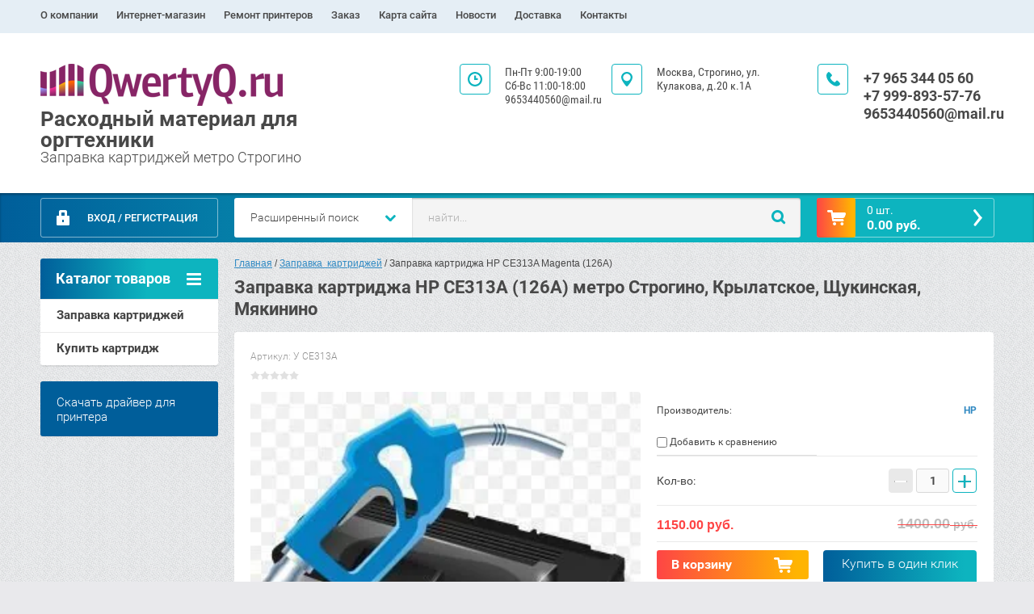

--- FILE ---
content_type: text/html; charset=utf-8
request_url: https://qwertyq.ru/magazin/product/zapravka-kartridzha-hp-ce313a-magenta-126a
body_size: 10190
content:

	<!doctype html><html lang="ru" class="prod_page"><head><meta charset="utf-8"><meta name="robots" content="all"/><title>Заправить картридж HP CE313A (126A) , заправка картриджа с выездом в районе метро Строгино, Крылатское, Щукинская, Мякинино. Качественная заправка картриджей HP с гарантией в день обращения</title><meta name="description" content="Заправить картридж HP CE313A (126A) , заправка картриджа с выездом в районе метро Строгино, Крылатское, Щукинская, Мякинино. Качественная заправка картриджей HP с гарантией в день обращения"><meta name="keywords" content="HP CE313A (126A)  (заправка|замена) картриджа -купить"><meta name="SKYPE_TOOLBAR" content="SKYPE_TOOLBAR_PARSER_COMPATIBLE"><meta name="viewport" content="width=device-width, initial-scale=1.0, maximum-scale=1.0, user-scalable=no"><meta name="format-detection" content="telephone=no"><meta http-equiv="x-rim-auto-match" content="none"><meta name='wmail-verification' content='81d428b61a209b3a132f427f5b80b4b1' /><link rel="stylesheet" href="/g/css/styles_articles_tpl.css"><script src="/g/libs/jquery/1.10.2/jquery.min.js"></script><meta name="yandex-verification" content="3721cf54611e93fe" />

            <!-- 46b9544ffa2e5e73c3c971fe2ede35a5 -->
            <script src='/shared/s3/js/lang/ru.js'></script>
            <script src='/shared/s3/js/common.min.js'></script>
        <link rel='stylesheet' type='text/css' href='/shared/s3/css/calendar.css' /><link rel='stylesheet' type='text/css' href='/shared/highslide-4.1.13/highslide.min.css'/>
<script type='text/javascript' src='/shared/highslide-4.1.13/highslide-full.packed.js'></script>
<script type='text/javascript'>
hs.graphicsDir = '/shared/highslide-4.1.13/graphics/';
hs.outlineType = null;
hs.showCredits = false;
hs.lang={cssDirection:'ltr',loadingText:'Загрузка...',loadingTitle:'Кликните чтобы отменить',focusTitle:'Нажмите чтобы перенести вперёд',fullExpandTitle:'Увеличить',fullExpandText:'Полноэкранный',previousText:'Предыдущий',previousTitle:'Назад (стрелка влево)',nextText:'Далее',nextTitle:'Далее (стрелка вправо)',moveTitle:'Передвинуть',moveText:'Передвинуть',closeText:'Закрыть',closeTitle:'Закрыть (Esc)',resizeTitle:'Восстановить размер',playText:'Слайд-шоу',playTitle:'Слайд-шоу (пробел)',pauseText:'Пауза',pauseTitle:'Приостановить слайд-шоу (пробел)',number:'Изображение %1/%2',restoreTitle:'Нажмите чтобы посмотреть картинку, используйте мышь для перетаскивания. Используйте клавиши вперёд и назад'};</script>

<link rel='stylesheet' type='text/css' href='/t/images/__csspatch/1/patch.css'/>

<!--s3_require-->
<link rel="stylesheet" href="/g/basestyle/1.0.1/user/user.css" type="text/css"/>
<link rel="stylesheet" href="/g/basestyle/1.0.1/user/user.blue.css" type="text/css"/>
<script type="text/javascript" src="/g/basestyle/1.0.1/user/user.js" async></script>
<!--/s3_require-->
	<link rel="stylesheet" href="/g/css/styles_articles_tpl.css">
<meta name="yandex-verification" content="3721cf54611e93fe" />

            <!-- 46b9544ffa2e5e73c3c971fe2ede35a5 -->
            <script src='/shared/s3/js/lang/ru.js'></script>
            <script src='/shared/s3/js/common.min.js'></script>
        <link rel='stylesheet' type='text/css' href='/shared/s3/css/calendar.css' /><link rel='stylesheet' type='text/css' href='/shared/highslide-4.1.13/highslide.min.css'/>
<script type='text/javascript' src='/shared/highslide-4.1.13/highslide-full.packed.js'></script>
<script type='text/javascript'>
hs.graphicsDir = '/shared/highslide-4.1.13/graphics/';
hs.outlineType = null;
hs.showCredits = false;
hs.lang={cssDirection:'ltr',loadingText:'Загрузка...',loadingTitle:'Кликните чтобы отменить',focusTitle:'Нажмите чтобы перенести вперёд',fullExpandTitle:'Увеличить',fullExpandText:'Полноэкранный',previousText:'Предыдущий',previousTitle:'Назад (стрелка влево)',nextText:'Далее',nextTitle:'Далее (стрелка вправо)',moveTitle:'Передвинуть',moveText:'Передвинуть',closeText:'Закрыть',closeTitle:'Закрыть (Esc)',resizeTitle:'Восстановить размер',playText:'Слайд-шоу',playTitle:'Слайд-шоу (пробел)',pauseText:'Пауза',pauseTitle:'Приостановить слайд-шоу (пробел)',number:'Изображение %1/%2',restoreTitle:'Нажмите чтобы посмотреть картинку, используйте мышь для перетаскивания. Используйте клавиши вперёд и назад'};</script>

<link rel='stylesheet' type='text/css' href='/t/images/__csspatch/1/patch.css'/>

<!--s3_require-->
<link rel="stylesheet" href="/g/basestyle/1.0.1/user/user.css" type="text/css"/>
<link rel="stylesheet" href="/g/basestyle/1.0.1/user/user.blue.css" type="text/css"/>
<script type="text/javascript" src="/g/basestyle/1.0.1/user/user.js" async></script>
<!--/s3_require-->




	<link rel="stylesheet" type="text/css" href="/g/shop2v2/default/css/theme.less.css"><script type="text/javascript" src="/g/printme.js"></script>
<script type="text/javascript" src="/g/shop2v2/default/js/tpl.js"></script>
<script type="text/javascript" src="/g/shop2v2/default/js/baron.min.js"></script>
<script type="text/javascript" src="/g/shop2v2/default/js/shop2.2.js"></script>
<script type="text/javascript">shop2.init({"productRefs": [],"apiHash": {"getPromoProducts":"46a929a7bcf132ea004852f21b768fe1","getSearchMatches":"9216ff33febc73b10ee21ebf38787e57","getFolderCustomFields":"310b38044cdb8a8c84f3bc8c11a349e9","getProductListItem":"c95ea7ea5ec40c02de6715ee7415fcd3","cartAddItem":"94e6b23797bdf12c63e11119f559a560","cartRemoveItem":"fb3d4e8c2f7425ebaf3392a6bded54cf","cartUpdate":"a9e0c995de6209d597601b1cbe8a9d1d","cartRemoveCoupon":"b40c5bfa2330ceef0a840dcd4d8c9bf9","cartAddCoupon":"9e7365d09a8a7e688854f36e297eac94","deliveryCalc":"a97056147f459910e0cd03a4ec1f6b57","printOrder":"e69519e50f253101aa7491f1f4cb1015","cancelOrder":"e4df023f70d44245da233016651f7b24","cancelOrderNotify":"62df0ec317052a0de69d27454ce8f220","repeatOrder":"b320e10a6818339277eb7d37be950f8f","paymentMethods":"dcd91799625ff90718538d8d9ea670ed","compare":"858b80ad4656f52208bfac8d70e70303"},"verId": 1030383,"mode": "product","step": "","uri": "/magazin","IMAGES_DIR": "/d/","my": {"accessory":"\u0410\u043a\u0441\u0441\u0435\u0441\u0441\u0443\u0430\u0440\u044b","kit":"\u041d\u0430\u0431\u043e\u0440","recommend":"\u0420\u0435\u043a\u043e\u043c\u0435\u043d\u0434\u0443\u0435\u043c\u044b\u0435","similar":"\u041f\u043e\u0445\u043e\u0436\u0438\u0435","modification":"\u041c\u043e\u0434\u0438\u0444\u0438\u043a\u0430\u0446\u0438\u0438","search_articl_text_hide":true,"shop_option_in_list_show":true,"shop_option_in_card_show":true,"collection_image_width":250,"collection_image_height":250,"special_alias":"Sale","new_alias":"New","small_images_width":180,"card_image_width":800}});</script>
<style type="text/css">.product-item-thumb {width: 350px;}.product-item-thumb .product-image, .product-item-simple .product-image {height: 350px;width: 350px;}.product-item-thumb .product-amount .amount-title {width: 254px;}.product-item-thumb .product-price {width: 300px;}.shop2-product .product-side-l {width: 450px;}.shop2-product .product-image {height: 450px;width: 450px;}.shop2-product .product-thumbnails li {width: 140px;height: 140px;}</style><link rel="stylesheet" href="/g/templates/shop2/2.28.2/css/jquery.scrollbar.css"> <link rel="stylesheet" href="/t/v960/images/theme0/theme.scss.css"><!--[if lt IE 10]><script src="/g/libs/ie9-svg-gradient/0.0.1/ie9-svg-gradient.min.js"></script><script src="/g/libs/jquery-placeholder/2.0.7/jquery.placeholder.min.js"></script><script src="/g/libs/jquery-textshadow/0.0.1/jquery.textshadow.min.js"></script><script src="/g/s3/misc/ie/0.0.1/ie.js"></script><![endif]--><!--[if lt IE 9]><script src="/g/libs/html5shiv/html5.js"></script><![endif]-->
        <script type="text/javascript">
            hs.align = 'center';
            hs.transitions = ['expand', 'crossfade'];
            hs.outlineType = 'rounded-white';
            hs.fadeInOut = true;
            hs.dimmingOpacity = 0.75; 

            hs.addSlideshow({
                slideshowGroup: 'product',
                interval: 5000,
                repeat: false,
                useControls: true,
                fixedControls: 'fit',
                overlayOptions: {
                    opacity: .75,
                    position: 'bottom center',
                    hideOnMouseOut: true
                }
            });
        </script>
    <link rel="stylesheet" href="/t/v960/images/bdr_style.scss.css"></head><body><div class="overlay"></div><div class="site-wrapper page-shop"><header role="banner" class="site-header clear-self"><nav class="menu-top-wrap"><ul class="menu-top"><li ><a href="/o-kompanii" class="c">О компании<span></span></a></li><li  id="current"><a href="/magazin" class="c">Интернет-магазин<span></span></a></li><li ><a href="/remont-printerov" class="c">Ремонт принтеров<span></span></a></li><li ><a href="/obratnaya-svyaz" class="c">Заказ<span></span></a></li><li ><a href="/karta-sayta" class="c">Карта сайта<span></span></a></li><li ><a href="/novosti" class="c">Новости<span></span></a></li><li ><a href="/dostavka" class="c">Доставка<span></span></a></li><li ><a href="/kontakty_karta" class="c">Контакты<span></span></a></li></ul></ul></nav><div class="header-contacts-site-name-wrap"><div class="header-contacts-site-name clear-self"><div class="site-name-wrap"><a class="comapany-logo" href="http://qwertyq.ru"  title="На главную страницу"><img src=/thumb/2/kN9MJArnGvrs8E2AcnAcEw/300r150/d/QwertyQ__logo.png alt=""></a><a class="site-name" href="http://qwertyq.ru"  title="На главную страницу">Расходный материал для оргтехники</a><div class="site-descriptor">Заправка картриджей метро Строгино</div></div><div class="phone-top"><div class="icon-wrapper"></div><div class="phone-body"><div><a href="tel:+7 965 344 05 60">+7 965 344 05 60</a></div><div><a href="tel:+7 999-893-57-76">+7 999-893-57-76</a></div><div><a href="tel:9653440560@mail.ru">9653440560@mail.ru</a></div></div></div><div class="address-top"><div class="icon-wrapper"></div>Москва, Строгино, ул. Кулакова, д.20 к.1A</div><div class="opening-hours"><div class="icon-wrapper"></div><div class="opening-hours-body">Пн-Пт  9:00-19:00
Сб-Вс  11:00-18:00
9653440560@mail.ru</div></div></div></div><div class="header-bottom-block"><div class="header-bottom-block-inner clear-self"><div class="menu-icon"></div><div class="shop2-block login-form">
	<div class="block-title">
		<strong>Вход / Регистрация</strong>
		<span>&nbsp;</span>
	</div>
	<div class="block-body">
				<form method="post" action="/user">
			<input type="hidden" name="mode" value="login" />
			<div class="row">
				<label for="login">Логин или e-mail:</label>
				<label class="field text"><input type="text" name="login" id="login" tabindex="1" value="" /></label>
			</div>
			<div class="row">
				<label for="password">Пароль:</label>
				<button type="submit" class="signin-btn" tabindex="3">Войти</button>
				<label class="field password"><input type="password" name="password" id="password" tabindex="2" value="" /></label>
			</div>
		<re-captcha data-captcha="recaptcha"
     data-name="captcha"
     data-sitekey="6LcYvrMcAAAAAKyGWWuW4bP1De41Cn7t3mIjHyNN"
     data-lang="ru"
     data-rsize="invisible"
     data-type="image"
     data-theme="light"></re-captcha></form>
		<div class="clear-container"></div>
		<p>
			<a href="/user/register" class="register">Регистрация</a>
			<a href="/user/forgot_password">Забыли пароль?</a>
		</p>
			</div>
</div><a href="/magazin/cart" id="shop2-cart-preview" class="cart-top-wrap empty">
	<span class="close-cart"></span>
	<span class="cart-top-icon"></span>
	<span class="cart-top-amount">
		Товаров : 0 шт.<span>0</span>
	</span>
	<span class="cart-top-price">
		0.00 руб.
	</span>	
</a>	
    
<div class="shop2-block search-form-wrapper">
	<div class="mobile-close-search"></div>
	<div class="block-title search-title">
		<strong>Расширенный поиск</strong>
		<span>&nbsp;</span>
	</div>
	<div class="block-body scrollbar-dynamic">
				<form class="block-body-form" action="/magazin/search" enctype="multipart/form-data">
			<input type="hidden" name="sort_by" value=""/>
			
			<div class="mobile-filter-title">Расширенный поиск</div>
			
							<div class="row">
					<div class="row-title">Цена (руб.):</div>
					<div class="row-in">
					<label><span>от</span>&nbsp;<input name="s[price][min]" type="text" size="5" class="small" value="" /></label>
					<span class="line"></span>
					<label><span>до</span>&nbsp;<input name="s[price][max]" type="text" size="5" class="small" value="" /></label>
					</div>
				</div>
			
							<div class="row">
					<label class="row-title" for="shop2-name">Название:</label>
					<input type="text" name="s[name]" size="20" id="shop2-name" value="" />
				</div>
			
							<div class="row">
					<label class="row-title" for="shop2-article">Артикул:</label>
					<input type="text" name="s[article]" id="shop2-article" value="" />
				</div>
			
							<div class="row">
					<label class="row-title" for="shop2-text">Текст:</label>
					<input type="text" name="search_text" size="20" id="shop2-text"  value="" />
				</div>
			
			
							<div class="row">
					<div class="row-title">Выберите категорию:</div>
					<select name="s[folder_id]" id="s[folder_id]">
						<option value="">Все</option>
																											                            <option value="152126009" >
	                                 Заправка  картриджей
	                            </option>
	                        														                            <option value="152126609" >
	                                 Купить картридж
	                            </option>
	                        											</select>
				</div>

				<div id="shop2_search_custom_fields"></div>
			
						<div id="shop2_search_global_fields">
				
			
			
												<div class="row">
						<div class="row-title">Технология печати:</div>
						<select name="s[tehnologia_pecati]">
							<option value="">Все</option>
															<option value="42654441">Лазерная</option>
													</select>
					</div>
							

																		</div>
						
							<div class="row">
					<div class="row-title">Производитель:</div>
					<select name="s[vendor_id]">
						<option value="">Все</option>          
	                    	                        <option value="18709609" >ATM</option>
	                    	                        <option value="13258409" >Brother</option>
	                    	                        <option value="13258609" >CANON</option>
	                    	                        <option value="17771809" >Cityprint</option>
	                    	                        <option value="13258009" >HP</option>
	                    	                        <option value="13258809" >KYOCERA</option>
	                    	                        <option value="13259009" >qwer</option>
	                    	                        <option value="13258209" >SAMSUNG</option>
	                    	                        <option value="18709209" >UNITON Eco</option>
	                    	                        <option value="18709409" >UNITON Premium</option>
	                    	                        <option value="26128409" >Xerox Phaser</option>
	                    					</select>
				</div>
			
							<div class="row">
					<div class="row-title">Новинка:</div>
					<select name="s[new]">
						<option value="">Все</option>
	                    <option value="1">да</option>
	                    <option value="0">нет</option>
					</select>
				</div>
			
							<div class="row">
					<div class="row-title">Спецпредложение:</div>
					<select name="s[special]">
						<option value="">Все</option>
	                    <option value="1">да</option>
	                    <option value="0">нет</option>
					</select>
				</div>
			
							<div class="row last-row">
					<div class="row-title">Результатов на странице:</div>
					<select name="s[products_per_page]">
									            				            				            <option value="5">5</option>
			            				            				            <option value="20">20</option>
			            				            				            <option value="35">35</option>
			            				            				            <option value="50">50</option>
			            				            				            <option value="65">65</option>
			            				            				            <option value="80">80</option>
			            				            				            <option value="95">95</option>
			            					</select>
				</div>
			
			<div class="clear-container"></div>
			<div class="row">
				<button type="submit" class="search-btn">Найти</button>
			</div>
		<re-captcha data-captcha="recaptcha"
     data-name="captcha"
     data-sitekey="6LcYvrMcAAAAAKyGWWuW4bP1De41Cn7t3mIjHyNN"
     data-lang="ru"
     data-rsize="invisible"
     data-type="image"
     data-theme="light"></re-captcha></form>
		<div class="clear-container"></div>
	</div>
</div><!-- Search Form --><div class="close-search"></div><div class="search-wrapper"><form class="search-form" action="/search" method="get"><input type="text" class="search-text" name="search" onblur="this.value=this.value==''?'найти...':this.value" onfocus="this.value=this.value=='найти...'?'':this.value;" value="найти..." /><input class="search-button" type="submit" value="" /><re-captcha data-captcha="recaptcha"
     data-name="captcha"
     data-sitekey="6LcYvrMcAAAAAKyGWWuW4bP1De41Cn7t3mIjHyNN"
     data-lang="ru"
     data-rsize="invisible"
     data-type="image"
     data-theme="light"></re-captcha></form></div></div></div></header> <!-- .site-header --><div class="site-container clear-self"><aside role="complementary" class="site-sidebar left"><div class="folders-menu-wrapper"><span class="folders-menu-close"></span><div class="folders-menu-inner"><nav class="folders-shared-wrapper"><div class="folders-shared-title">Каталог товаров</div><ul><li class=""><span><a href="/magazin/folder/zapravka-kartridzhey">Заправка  картриджей</a></span></li><li class=""><span><a href="/magazin/folder/kartridzhi">Купить картридж</a></span></li></ul></nav><nav class="menu-left-wrapper"><ul class="menu-left"><li><a href="/remont-printerov/skachat-drayver-dlya-printera" >Скачать драйвер для принтера</a></li></ul></nav></div></div></aside> <!-- .site-sidebar.left --><main role="main" class="site-main clear-self"><div class="site-main__inner">
<div class="page-path" data-url="/"><a href="/">Главная</a> / <a href="/magazin/folder/zapravka-kartridzhey">Заправка  картриджей</a> / Заправка картриджа HP CE313A Magenta (126A)</div><h1 class="h1">Заправка картриджа HP CE313A (126A) метро Строгино, Крылатское, Щукинская, Мякинино</h1><script src="/g/templates/shop2/2.28.2/js/jquery.timer.js"></script><script src="/g/templates/shop2/2.28.2/js/tap_file.js" charset="utf-8"></script><script src="/g/templates/shop2/2.28.2/js/owl.carousel.min.js" charset="utf-8"></script><script src="/g/templates/shop2/2.28.2/js/jquery.formstyler.min.js" charset="utf-8"></script><script src="/g/templates/shop2/2.28.2/js/jquery.scrollbar.js" charset="utf-8"></script><script src="/g/templates/shop2/2.28.2/js/jquery.equalheightinrow.min.js" charset="utf-8"></script><script src="/g/s3/misc/includeform/0.0.3/s3.includeform.js"></script><script src="/g/templates/shop2/2.28.2/js/jquery.responsiveTabs.min.js" charset="utf-8"></script><script src="/g/templates/shop2/2.28.2/js/product_page_shop.js" charset="utf-8"></script><script src="/g/s3/misc/eventable/0.0.1/s3.eventable.js" charset="utf-8"></script><script src="/g/s3/misc/math/0.0.1/s3.math.js" charset="utf-8"></script><script src="/g/s3/menu/allin/0.0.1/s3.menu.allin.js" charset="utf-8"></script><script src="/g/templates/shop2/2.28.2/js/timer.js" charset="utf-8"></script><script src="/g/templates/shop2/2.28.2/js/main.js" charset="utf-8"></script>
	<div class="shop2-cookies-disabled shop2-warning hide"></div>
	
	
	
		
							
										
										
							
				<div id="controlbar" class="highslide-overlay highslide-controls tpl-gallery-controls">
	<ul>
		<li class="highslide-previous"><a href="javascript:void(0)" onclick="return hs.previous(this)" title="Следующая (клавиша влево)" onclick="return hs.previous(this)"><span></span></a></li>
		<li class="highslide-next"><a href="javascript:void(0)" onclick="return hs.next(this)" title="Предыдущая (клавиша вправо)"><span></span></a></li>
		<li class="highslide-move"><a href="javascript:void(0)" title="Нажмите чтобы двигать картинку"><span></span></a></li>
		<li class="highslide-close"><a href="javascript:void(0)" onclick="return hs.close(this)" title="Закрыть"><span>Close</span></a></li>
	</ul>
</div>




	
<form
	method="post"
	action="/magazin?mode=cart&amp;action=add"
	accept-charset="utf-8"
	class="shop2-product">

	<input type="hidden" name="kind_id" value="1801249209"/>
	<input type="hidden" name="product_id" value="1527699409"/>
	<input type="hidden" name="meta" value='null'/>

	<div class="product-side-l">
		<div class="product-image">
						
			<a href="/d/заправка.jpg" class="light_gal">
				<img src="/thumb/2/Gai9APN-iN9RhpYCr679-g/450r450/d/%D0%B7%D0%B0%D0%BF%D1%80%D0%B0%D0%B2%D0%BA%D0%B0.jpg" alt="Заправка картриджа HP CE313A Magenta (126A)" title="Заправка картриджа HP CE313A Magenta (126A)" />
			Увеличить изображение</a>
			<div class="verticalMiddle"></div>
									<div class="product-label">
			    			    			    	
								</div>
					</div>
			</div>
	<div class="product-side-r">
		
	
					
	
	
					<div class="shop2-product-article"><span>Артикул:</span> У CE313A</div>
	
				
	
	<div class="tpl-rating-block">Рейтинг:<div class="tpl-stars"><div class="tpl-rating" style="width: 0%;"></div></div>(0 голосов)</div>

								<div class="product-details">
				
 
		
			<div class="shop2-product-options"><div class="d-trow even clear-self"><div class="prod-vendor-title">Производитель:</div><div class="prod-vendor-name"><a href="/magazin/vendor/hp">HP</a></div></div>
			<div class="product-compare">
			<label>
				<input type="checkbox" value="1801249209"/>
				Добавить к сравнению
			</label>
		</div>
		
</div>
	
				<div class="shop2-clear-container"></div>
			</div>
			

					<div class="form-add">
				

				
	<div class=" product-amount-wrapper">
					<div class="amount-title">Кол-во:</div>
							<div class="shop2-product-amount">
				<button type="button" class="amount-minus">&#8722;</button><input type="text" name="amount" maxlength="4" value="1" /><button type="button" class="amount-plus">&#43;</button>
			</div>
			</div>


				<div class="product-price">
						
	

	<div class="price-current main_color3 ">
		<strong>1150.00</strong> руб.			</div>
							
		
	<div class="price-old"><span>
		<strong>1400.00</strong>
					руб.			</span></div>

					</div>

				
			<button class="shop2-product-btn type-3 buy" type="submit">
			<span>В корзину</span>
		</button>
	

                <a class="buy-one-click shop2-buy-one-click"  href="/kupit-v-odin-klik">Купить в один клик</a>
                				
			</div>
					
		<div class="clear-both"></div>
					<script src="https://yastatic.net/es5-shims/0.0.2/es5-shims.min.js"></script>
			<script src="https://yastatic.net/share2/share.js"></script>
		
			<div class="shara1">
				<div class="yashare-header">Поделиться:</div>
				<div class="ya-share2" data-services="messenger,vkontakte,odnoklassniki,telegram,viber,whatsapp"></div>
			</div>
			</div>
	<div class="shop2-clear-container"></div>
<re-captcha data-captcha="recaptcha"
     data-name="captcha"
     data-sitekey="6LcYvrMcAAAAAKyGWWuW4bP1De41Cn7t3mIjHyNN"
     data-lang="ru"
     data-rsize="invisible"
     data-type="image"
     data-theme="light"></re-captcha></form><!-- Product -->


	



	<div class="shop2-product-data-wrapper" id="product_tabs">
					<ul class="shop-product-tabs">
				<li class="active-tab"><a href="#shop2-tabs-2">Описание</a></li><li ><a href="#shop2-tabs-4">Отзывы</a></li>
			</ul>

						<div class="shop-product-desc">
				
				
								<div class="shop-desc-area active-area" id="shop2-tabs-2">
					<h1>для принтеров: HP Color LaserJet Pro CP1025 / CP1012 / 100 M175A/ M175nw / M275</h1>
<p>Заправить картридж HP CE313A (126A) Вы можете в день обращения в районе станций метро Строгино, Крылатское, Щукинская, Мякинино. Гарантия качественной печати.</p>
					<div class="shop2-clear-container"></div>
				</div>
								
				
				
				
				
								<div class="shop-desc-area " id="shop2-tabs-4">
						
	
	
			<div class="tpl-block-header">Авторизуйтесь, чтобы оставить комментарий</div>
		<form method="post" class="tpl-form tpl-auth" action="/user/login" method="post">
		
	<div class="tpl-left">
		<div class="tpl-field">
			<div class="tpl-title">Введите Ваш e-mail:</div>
			<div class="tpl-value">
				<input type="text" name="login" value="" />
			</div>
		</div>

		<div class="tpl-field">
			<div class="tpl-title">Введите Ваш пароль:</div>
			<div class="tpl-value clearfix">
			<button class="tpl-button pull-right" type="submit">Войти</button>
			<span class="password-input">
				<input class="pull-left" type="password" name="password" />
			</span>
			</div>
		</div>

		<div class="tpl-field">
			<label class="tpl-title">
			<input type="checkbox" name="password" onclick="this.value=(this.value=='0'?'1':'0');" value="0" name="remember" />
				Запомнить меня
			</label>
		</div>
		
					<div class="tpl-field">
				<a href="/user/register">Регистрация</a>
			</div>
			</div>

	<div class="tpl-right">
		<div class="tpl-field">
			Если Вы уже зарегистрированы на нашем сайте, но забыли пароль или Вам не пришло письмо подтверждения, воспользуйтесь формой восстановления пароля.
		</div>
		
		<div class="tpl-field">
			<a class="tpl-button" href="/user/forgot_password">Восстановить пароль</a>
		</div>
	</div>
<re-captcha data-captcha="recaptcha"
     data-name="captcha"
     data-sitekey="6LcYvrMcAAAAAKyGWWuW4bP1De41Cn7t3mIjHyNN"
     data-lang="ru"
     data-rsize="invisible"
     data-type="image"
     data-theme="light"></re-captcha></form>	
						<div class="shop2-clear-container"></div>
				</div>
							</div><!-- Product Desc -->
		
				<div class="shop2-clear-container"></div>
	</div>


	
		<p><a href="javascript:shop2.back()" class="shop2-btn shop2-btn-back">Назад</a></p>

	


	
	</div></main> <!-- .site-main --></div><div class="clear-footer"></div></div><footer role="contentinfo" class="site-footer"><div class="site-footer-inner clear-self"><div class="site-name-contacts-wrapper clear-self"><div class="site-name-bot">&copy; 2015 - 2026 </div><div class="contacts-bot-wrapper"><div class="phone-bot"><div><a href="tel:+7 965 344 05 60">+7 965 344 05 60</a></div><div><a href="tel:+7 999-893-57-76">+7 999-893-57-76</a></div><div><a href="tel:9653440560@mail.ru">9653440560@mail.ru</a></div></div><div class="adres-bot">Москва, ул. Кулакова, дом 20, корпус 1</div></div></div><div class="soc-ico"><div class="soc-ico-title">Мы в соц. сетях:</div><a href="+79998935776" target="blank"><img src="/thumb/2/zAOelIFbhMQRencakQbp-w/30r30/d/qwertyq_logo.png" alt="telegram" /></a></div><div class="copy-counter-wrap"><div class="copyright"></div><div class="counters"><!-- Yandex.Metrika counter -->
<script type="text/javascript" >
    (function (d, w, c) {
        (w[c] = w[c] || []).push(function() {
            try {
                w.yaCounter47794810 = new Ya.Metrika2({
                    id:47794810,
                    clickmap:true,
                    trackLinks:true,
                    accurateTrackBounce:true,
                    webvisor:true,
                    trackHash:true,
                    ecommerce:"dataLayer"
                });
            } catch(e) { }
        });

        var n = d.getElementsByTagName("script")[0],
            s = d.createElement("script"),
            f = function () { n.parentNode.insertBefore(s, n); };
        s.type = "text/javascript";
        s.async = true;
        s.src = "https://mc.yandex.ru/metrika/tag.js";

        if (w.opera == "[object Opera]") {
            d.addEventListener("DOMContentLoaded", f, false);
        } else { f(); }
    })(document, window, "yandex_metrika_callbacks2");
</script>
<noscript><div><img src="https://mc.yandex.ru/watch/47794810" style="position:absolute; left:-9999px;" alt="" /></div></noscript>
<!-- /Yandex.Metrika counter -->
<script data-skip-moving="true">
        (function(w,d,u){
                var s=d.createElement('script');s.async=1;s.src=u+'?'+(Date.now()/60000|0);
                var h=d.getElementsByTagName('script')[0];h.parentNode.insertBefore(s,h);
        })(window,document,'https://cdn.bitrix24.ru/b6783379/crm/site_button/loader_2_0w9axp.js');
</script>
<!-- Global site tag (gtag.js) - Google Analytics -->
<script async src="https://www.googletagmanager.com/gtag/js?id=UA-119767311-1"></script>
<script>
  window.dataLayer = window.dataLayer || [];
  function gtag(){dataLayer.push(arguments);}
  gtag('js', new Date());

  gtag('config', 'UA-119767311-1');
</script>
<!--__INFO2026-01-23 00:49:17INFO__-->
</div></div></div></footer> <!-- .site-footer --><script src="/t/v960/images/js/flexFix.js"></script>
<!-- assets.bottom -->
<!-- </noscript></script></style> -->
<script src="/my/s3/js/site.min.js?1769082895" ></script>
<script src="/my/s3/js/site/defender.min.js?1769082895" ></script>
<script >/*<![CDATA[*/
var megacounter_key="faa3439baaf48b9b12d61307f5e069c3";
(function(d){
    var s = d.createElement("script");
    s.src = "//counter.megagroup.ru/loader.js?"+new Date().getTime();
    s.async = true;
    d.getElementsByTagName("head")[0].appendChild(s);
})(document);
/*]]>*/</script>
<script >/*<![CDATA[*/
$ite.start({"sid":1025708,"vid":1030383,"aid":1220153,"stid":4,"cp":21,"active":true,"domain":"qwertyq.ru","lang":"ru","trusted":false,"debug":false,"captcha":3,"onetap":[{"provider":"vkontakte","provider_id":"51947798","code_verifier":"TmDGmZYUFYNMQ2ZMOGWlBT2AOxjDZZTzUYMBh2I1lN0"}]});
/*]]>*/</script>
<!-- /assets.bottom -->
</body></html>


--- FILE ---
content_type: text/css
request_url: https://qwertyq.ru/t/v960/images/bdr_style.scss.css
body_size: -43
content:
.phone-top {
  padding-top: 1%; }


--- FILE ---
content_type: text/javascript
request_url: https://counter.megagroup.ru/faa3439baaf48b9b12d61307f5e069c3.js?r=&s=1280*720*24&u=https%3A%2F%2Fqwertyq.ru%2Fmagazin%2Fproduct%2Fzapravka-kartridzha-hp-ce313a-magenta-126a&t=%D0%97%D0%B0%D0%BF%D1%80%D0%B0%D0%B2%D0%B8%D1%82%D1%8C%20%D0%BA%D0%B0%D1%80%D1%82%D1%80%D0%B8%D0%B4%D0%B6%20HP%20CE313A%20(126A)%20%2C%20%D0%B7%D0%B0%D0%BF%D1%80%D0%B0%D0%B2%D0%BA%D0%B0%20%D0%BA%D0%B0%D1%80%D1%82%D1%80%D0%B8%D0%B4%D0%B6%D0%B0%20%D1%81%20%D0%B2%D1%8B%D0%B5%D0%B7%D0%B4%D0%BE%D0%BC%20%D0%B2%20%D1%80%D0%B0%D0%B9%D0%BE%D0%BD%D0%B5%20%D0%BC%D0%B5%D1%82%D1%80&fv=0,0&en=1&rld=0&fr=0&callback=_sntnl1769167558562&1769167558562
body_size: 87
content:
//:1
_sntnl1769167558562({date:"Fri, 23 Jan 2026 11:25:58 GMT", res:"1"})